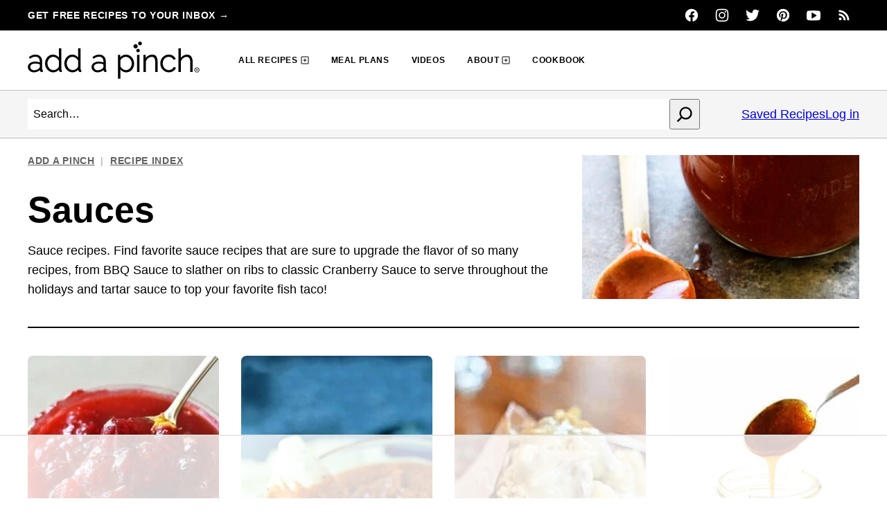

--- FILE ---
content_type: text/html
request_url: https://api.intentiq.com/profiles_engine/ProfilesEngineServlet?at=39&mi=10&dpi=936734067&pt=17&dpn=1&iiqidtype=2&iiqpcid=29ef3454-7fa6-43f9-a6db-b589c3ada716&iiqpciddate=1768986134651&pcid=aacc1306-1add-45ba-b873-8611a0c846d6&idtype=3&gdpr=0&japs=false&jaesc=0&jafc=0&jaensc=0&jsver=0.33&testGroup=A&source=pbjs&ABTestingConfigurationSource=group&abtg=A&vrref=https%3A%2F%2Faddapinch.com%2Fcategory%2Fsauces%2F
body_size: 57
content:
{"abPercentage":97,"adt":1,"ct":2,"isOptedOut":false,"data":{"eids":[]},"dbsaved":"false","ls":true,"cttl":86400000,"abTestUuid":"g_e61cfe48-a6c6-4c0c-8b0d-0ab21b2ad60c","tc":9,"sid":-1469029533}

--- FILE ---
content_type: text/plain; charset=utf-8
request_url: https://ads.adthrive.com/http-api/cv2
body_size: 3630
content:
{"om":["04897otm","0o3ed5fh","0sm4lr19","1","10011/ba9f11025c980a17f6936d2888902e29","10310289136970_593674671","11142692","11560071","11896988","12010080","12010084","12010088","12168663","12169133","124682_646","124684_189","124843_8","124844_21","124848_7","124853_7","1453468","17_24765495","17_24767215","17_24767241","1nswb35c","1p58w1x0","1qycnxb6","1r7rfn75","1tcpldt7","2132:45871983","2132:45999649","2249:561590466","2249:567996566","2249:650662457","2249:691925891","2249:696523934","2249:703669956","2307:2gev4xcy","2307:4b80jog8","2307:72szjlj3","2307:74scwdnj","2307:8orkh93v","2307:a7w365s6","2307:ddoadio1","2307:dtm79nhf","2307:duxvs448","2307:e49ssopz","2307:fphs0z2t","2307:fqeh4hao","2307:ge4000vb","2307:hd9823n8","2307:m00a5urx","2307:s2ahu2ae","2307:sslkianq","2307:xc88kxs9","2409_15064_70_85808987","2409_25495_176_CR52092920","2409_25495_176_CR52092921","2409_25495_176_CR52092922","2409_25495_176_CR52092954","2409_25495_176_CR52092956","2409_25495_176_CR52092957","2409_25495_176_CR52092958","2409_25495_176_CR52092959","2409_25495_176_CR52150651","2409_25495_176_CR52153848","2409_25495_176_CR52153849","2409_25495_176_CR52175340","2409_25495_176_CR52178314","2409_25495_176_CR52186411","2409_25495_176_CR52188001","247653151","25048620","25_53v6aquw","2636_1101777_7764-1036210","2662_199916_8153717","2662_199916_8153734","2676:80072839","2676:85807343","2676:86082994","2676:86083012","2676:86434088","2711_64_12169133","28925636","28933536","29414696","29414711","2974:8166422","2974:8168473","2974:8168475","2974:8168539","2gev4xcy","2mk5t0sk","3018/7bde77b5ea7700479e9d98db672b3e5a","308_125204_12","31334462","315102802","31809564","31qdo7ks","33605376","3490:CR52092920","3490:CR52175339","3490:CR52178316","3490:CR52212685","3490:CR52212687","3490:CR52212688","3658_22079_dtm79nhf","3702_139777_24765466","3702_139777_24765476","3702_139777_24765483","3702_139777_24765529","3702_139777_24765548","381513943572","3LMBEkP-wis","3tkh4kx1","3v2n6fcp","4083IP31KS13blueboheme_707a0","409_192565","409_216326","409_216366","409_216384","409_216396","409_216406","409_216416","409_220169","409_220171","409_220333","409_220339","409_220353","409_220354","409_223599","409_225978","409_225987","409_225990","409_226322","409_226326","409_226332","409_226334","409_226336","409_226352","409_226362","409_227223","409_227235","409_228054","409_228055","409_228059","409_230728","43a7ptxe","43jaxpr7","44023623","44629254","45871983","458901553568","462615644","481703827","48449219","485027845327","49869013","4fk9nxse","4qxmmgd2","51372397","51372434","521_425_203504","521_425_203508","521_425_203542","521_425_203932","521_425_203970","5316_139700_bd0b86af-29f5-418b-9bb4-3aa99ec783bd","5316_139700_cebab8a3-849f-4c71-9204-2195b7691600","53v6aquw","5510:1nswb35c","5510:ouycdkmq","5510:quk7w53j","5510:ujl9wsn7","55167461","552726067","55726194","55763523","557_409_216486","557_409_216606","557_409_220139","557_409_220333","557_409_220336","557_409_220343","557_409_220344","557_409_220353","557_409_220354","557_409_220356","557_409_220366","557_409_223589","557_409_228055","557_409_228064","557_409_228077","557_409_228363","557_409_231911","5626536529","56341213","56632486","56635908","566480599","57149985","59856354","5mh8a4a2","5sfc9ja1","5ubl7njm","61210719","61916211","61916229","61926845","61932920","61932925","62019442","620646535428","6226507991","6226508011","6226530649","628086965","628223277","628360579","628360582","628444259","628444349","628444433","628456310","628622241","628622244","628622247","628683371","628687043","628687460","628687463","628803013","628841673","629007394","629009180","629168565","629171196","629171202","62946751","62981075","630137823","6329020","63gwykf6","63t6qg56","651637462","663293679","663293761","673375558002","680_99480_700109379","680_99480_700109391","680_99480_700109393","697525780","697525781","697525824","6tvpz4dn","700109383","700109389","702397981","702423494","702759095","702759119","70_83448053","70_86698451","7354_138543_85445183","7354_138543_85445224","7354_138543_85807301","7354_138543_85807320","7354_138543_85809121","7587c95c-80d2-4b29-ad05-cb51ea715de6","7732580","794di3me","7969_149355_45871983","7969_149355_45999649","7vplnmf7","8154360","83447793","84578111","85444747","85702113","86434096","86434100","86434384","86509222","86509223","86509229","8b5u826e","8d2bwdL_2rg","8orkh93v","9057/0328842c8f1d017570ede5c97267f40d","9057/1ed2e1a3f7522e9d5b4d247b57ab0c7c","9057/211d1f0fa71d1a58cabee51f2180e38f","9309343","96srbype","9t6gmxuz","9vykgux1","OCLOHNHXERBGNKILKR3CIG_970x250_1","TUhCCxRjZNc","a0oxacu8","a4nw4c6t","a7w365s6","axw5pt53","bfabg5d1","bhcgvwxj","bn278v80","bpecuyjx","bw5u85ie","c1u7ixf4","c2d7ypnt","cqant14y","cr-aawz3f3qubwj","cr-aawz3f3xubwj","cr-f6puwm2w27tf1","cr-lg354l2uvergv2","cv0h9mrv","d5jdnwtq","d72bc1c5-5a71-4c21-ac43-34d81bb163e3","d9f6t30y","dpjydwun","dtm79nhf","duxvs448","dwghal43","e4ff1511-ce70-4799-a9bb-176ddf30d758","ecd501a9-d5fb-4bce-ae74-e7754689e70b","et4j6229","f46gq7cs","fcn2zae1","fj298p0ceax","fjp0ceax","fk23o2nm","fphs0z2t","gn3plkq1","h0cw921b","h4x8d2p8","heyp82hb","hf9ak5dg","hwr63jqc","iaqttatc","iu5svso2","j39smngx","j4r0agpc","jd035jgw","jfh85vr4","k32m2mvp","kecbwzbd","kk5768bd","klqiditz","ksrdc5dk","kz8629zd","lc408s2k","lu0m1szw","mmr74uc4","mnzinbrt","n3egwnq7","np9yfx64","oaa25uh7","ofoon6ir","ouycdkmq","oyophs7h","ozdii3rw","pagvt0pd","plth4l1a","pzgd3hum","qfy64iwb","qjfdr99f","qqvgscdx","quk7w53j","ra3bwev9","rup4bwce","rxj4b6nw","s2ahu2ae","s42om3j4","s4s41bit","t4zab46q","t8b9twm5","t8qogbhp","ti0s3bz3","u3i8n6ef","u3oyi6bb","uf7vbcrs","v4298rfqxto","vbivoyo6","vk8u5qr9","vu8587rh","vz9aawzl","w15c67ad","wt0wmo2s","wy75flx2","x9yz5t0i","xz9ajlkq","y51tr986","yxvw3how","ziox91q0","zvdz58bk","7979132","7979135"],"pmp":[],"adomains":["1md.org","a4g.com","about.bugmd.com","acelauncher.com","adameve.com","adelion.com","adp3.net","advenuedsp.com","aibidauction.com","aibidsrv.com","akusoli.com","allofmpls.org","arkeero.net","ato.mx","avazutracking.net","avid-ad-server.com","avid-adserver.com","avidadserver.com","aztracking.net","bc-sys.com","bcc-ads.com","bidderrtb.com","bidscube.com","bizzclick.com","bkserving.com","bksn.se","brightmountainads.com","bucksense.io","bugmd.com","ca.iqos.com","capitaloneshopping.com","cdn.dsptr.com","clarifion.com","clean.peebuster.com","cotosen.com","cs.money","cwkuki.com","dallasnews.com","dcntr-ads.com","decenterads.com","derila-ergo.com","dhgate.com","dhs.gov","digitaladsystems.com","displate.com","doyour.bid","dspbox.io","envisionx.co","ezmob.com","fla-keys.com","fmlabsonline.com","g123.jp","g2trk.com","gadgetslaboratory.com","gadmobe.com","getbugmd.com","goodtoknowthis.com","gov.il","grosvenorcasinos.com","guard.io","hero-wars.com","holts.com","howto5.io","http://bookstofilm.com/","http://countingmypennies.com/","http://fabpop.net/","http://folkaly.com/","http://gameswaka.com/","http://gowdr.com/","http://gratefulfinance.com/","http://outliermodel.com/","http://profitor.com/","http://tenfactorialrocks.com/","http://vovviral.com/","https://instantbuzz.net/","https://www.royalcaribbean.com/","ice.gov","imprdom.com","justanswer.com","liverrenew.com","longhornsnuff.com","lovehoney.com","lowerjointpain.com","lymphsystemsupport.com","meccabingo.com","media-servers.net","medimops.de","miniretornaveis.com","mobuppsrtb.com","motionspots.com","mygrizzly.com","myiq.com","myrocky.ca","national-lottery.co.uk","nbliver360.com","ndc.ajillionmax.com","nibblr-ai.com","niutux.com","nordicspirit.co.uk","notify.nuviad.com","notify.oxonux.com","own-imp.vrtzads.com","paperela.com","paradisestays.site","parasiterelief.com","peta.org","pfm.ninja","photoshelter.com","pixel.metanetwork.mobi","pixel.valo.ai","plannedparenthood.org","plf1.net","plt7.com","pltfrm.click","printwithwave.co","privacymodeweb.com","rangeusa.com","readywind.com","reklambids.com","ri.psdwc.com","royalcaribbean.com","royalcaribbean.com.au","rtb-adeclipse.io","rtb-direct.com","rtb.adx1.com","rtb.kds.media","rtb.reklambid.com","rtb.reklamdsp.com","rtb.rklmstr.com","rtbadtrading.com","rtbsbengine.com","rtbtradein.com","saba.com.mx","safevirus.info","securevid.co","seedtag.com","servedby.revive-adserver.net","shift.com","simple.life","smrt-view.com","swissklip.com","taboola.com","tel-aviv.gov.il","temu.com","theoceanac.com","track-bid.com","trackingintegral.com","trading-rtbg.com","trkbid.com","truthfinder.com","unoadsrv.com","usconcealedcarry.com","uuidksinc.net","vabilitytech.com","vashoot.com","vegogarden.com","viewtemplates.com","votervoice.net","vuse.com","waardex.com","wapstart.ru","wdc.go2trk.com","weareplannedparenthood.org","webtradingspot.com","www.royalcaribbean.com","xapads.com","xiaflex.com","yourchamilia.com"]}

--- FILE ---
content_type: text/plain; charset=UTF-8
request_url: https://at.teads.tv/fpc?analytics_tag_id=PUB_17002&tfpvi=&gdpr_consent=&gdpr_status=22&gdpr_reason=220&ccpa_consent=&sv=prebid-v1
body_size: 56
content:
YWMyYjc0YzMtMzJmNC00YTVjLWIwYTItY2I3MmM3OGEyODZhIzAtOA==

--- FILE ---
content_type: text/plain
request_url: https://rtb.openx.net/openrtbb/prebidjs
body_size: -221
content:
{"id":"2fadde1d-c4d1-49e9-8c30-77e45404210c","nbr":0}

--- FILE ---
content_type: text/plain
request_url: https://rtb.openx.net/openrtbb/prebidjs
body_size: -84
content:
{"id":"38491e6f-43b9-413b-99f7-75d5d23c5fe5","nbr":0}